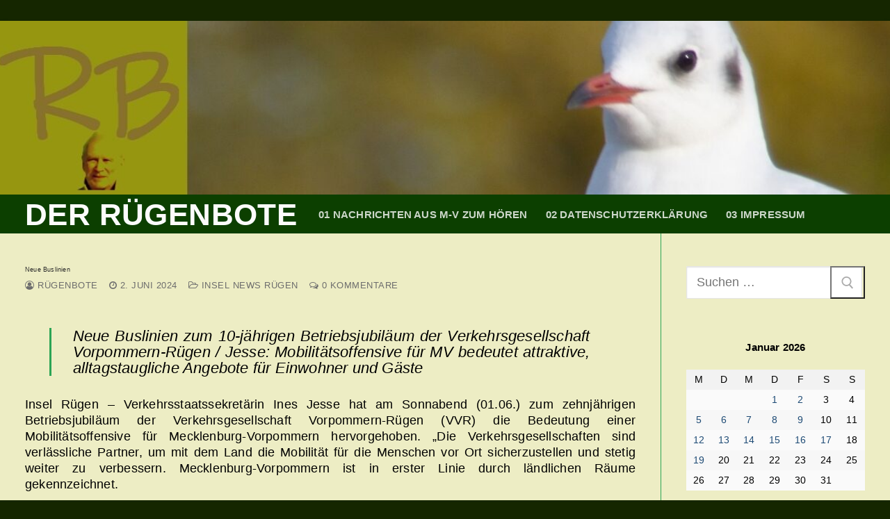

--- FILE ---
content_type: text/html; charset=UTF-8
request_url: https://www.ruegen-und-mee-h-r.com/neue-buslinien/
body_size: 16816
content:
<!doctype html>
<html lang="de">
<head>
	<meta charset="UTF-8">
	<meta name="viewport" content="width=device-width, initial-scale=1, maximum-scale=10.0, user-scalable=yes">
	<link rel="profile" href="http://gmpg.org/xfn/11">
	<title>Neue Buslinien &#8211; DER   RÜGENBOTE</title>
<meta name='robots' content='max-image-preview:large' />
<link rel="alternate" type="application/rss+xml" title="DER   RÜGENBOTE &raquo; Feed" href="https://www.ruegen-und-mee-h-r.com/feed/" />
<link rel="alternate" type="application/rss+xml" title="DER   RÜGENBOTE &raquo; Kommentar-Feed" href="https://www.ruegen-und-mee-h-r.com/comments/feed/" />
<link rel="alternate" type="application/rss+xml" title="DER   RÜGENBOTE &raquo; Neue Buslinien-Kommentar-Feed" href="https://www.ruegen-und-mee-h-r.com/neue-buslinien/feed/" />
<link rel="alternate" title="oEmbed (JSON)" type="application/json+oembed" href="https://www.ruegen-und-mee-h-r.com/wp-json/oembed/1.0/embed?url=https%3A%2F%2Fwww.ruegen-und-mee-h-r.com%2Fneue-buslinien%2F" />
<link rel="alternate" title="oEmbed (XML)" type="text/xml+oembed" href="https://www.ruegen-und-mee-h-r.com/wp-json/oembed/1.0/embed?url=https%3A%2F%2Fwww.ruegen-und-mee-h-r.com%2Fneue-buslinien%2F&#038;format=xml" />
<style id='wp-img-auto-sizes-contain-inline-css' type='text/css'>
img:is([sizes=auto i],[sizes^="auto," i]){contain-intrinsic-size:3000px 1500px}
/*# sourceURL=wp-img-auto-sizes-contain-inline-css */
</style>
<style id='wp-emoji-styles-inline-css' type='text/css'>

	img.wp-smiley, img.emoji {
		display: inline !important;
		border: none !important;
		box-shadow: none !important;
		height: 1em !important;
		width: 1em !important;
		margin: 0 0.07em !important;
		vertical-align: -0.1em !important;
		background: none !important;
		padding: 0 !important;
	}
/*# sourceURL=wp-emoji-styles-inline-css */
</style>
<style id='wp-block-library-inline-css' type='text/css'>
:root{--wp-block-synced-color:#7a00df;--wp-block-synced-color--rgb:122,0,223;--wp-bound-block-color:var(--wp-block-synced-color);--wp-editor-canvas-background:#ddd;--wp-admin-theme-color:#007cba;--wp-admin-theme-color--rgb:0,124,186;--wp-admin-theme-color-darker-10:#006ba1;--wp-admin-theme-color-darker-10--rgb:0,107,160.5;--wp-admin-theme-color-darker-20:#005a87;--wp-admin-theme-color-darker-20--rgb:0,90,135;--wp-admin-border-width-focus:2px}@media (min-resolution:192dpi){:root{--wp-admin-border-width-focus:1.5px}}.wp-element-button{cursor:pointer}:root .has-very-light-gray-background-color{background-color:#eee}:root .has-very-dark-gray-background-color{background-color:#313131}:root .has-very-light-gray-color{color:#eee}:root .has-very-dark-gray-color{color:#313131}:root .has-vivid-green-cyan-to-vivid-cyan-blue-gradient-background{background:linear-gradient(135deg,#00d084,#0693e3)}:root .has-purple-crush-gradient-background{background:linear-gradient(135deg,#34e2e4,#4721fb 50%,#ab1dfe)}:root .has-hazy-dawn-gradient-background{background:linear-gradient(135deg,#faaca8,#dad0ec)}:root .has-subdued-olive-gradient-background{background:linear-gradient(135deg,#fafae1,#67a671)}:root .has-atomic-cream-gradient-background{background:linear-gradient(135deg,#fdd79a,#004a59)}:root .has-nightshade-gradient-background{background:linear-gradient(135deg,#330968,#31cdcf)}:root .has-midnight-gradient-background{background:linear-gradient(135deg,#020381,#2874fc)}:root{--wp--preset--font-size--normal:16px;--wp--preset--font-size--huge:42px}.has-regular-font-size{font-size:1em}.has-larger-font-size{font-size:2.625em}.has-normal-font-size{font-size:var(--wp--preset--font-size--normal)}.has-huge-font-size{font-size:var(--wp--preset--font-size--huge)}.has-text-align-center{text-align:center}.has-text-align-left{text-align:left}.has-text-align-right{text-align:right}.has-fit-text{white-space:nowrap!important}#end-resizable-editor-section{display:none}.aligncenter{clear:both}.items-justified-left{justify-content:flex-start}.items-justified-center{justify-content:center}.items-justified-right{justify-content:flex-end}.items-justified-space-between{justify-content:space-between}.screen-reader-text{border:0;clip-path:inset(50%);height:1px;margin:-1px;overflow:hidden;padding:0;position:absolute;width:1px;word-wrap:normal!important}.screen-reader-text:focus{background-color:#ddd;clip-path:none;color:#444;display:block;font-size:1em;height:auto;left:5px;line-height:normal;padding:15px 23px 14px;text-decoration:none;top:5px;width:auto;z-index:100000}html :where(.has-border-color){border-style:solid}html :where([style*=border-top-color]){border-top-style:solid}html :where([style*=border-right-color]){border-right-style:solid}html :where([style*=border-bottom-color]){border-bottom-style:solid}html :where([style*=border-left-color]){border-left-style:solid}html :where([style*=border-width]){border-style:solid}html :where([style*=border-top-width]){border-top-style:solid}html :where([style*=border-right-width]){border-right-style:solid}html :where([style*=border-bottom-width]){border-bottom-style:solid}html :where([style*=border-left-width]){border-left-style:solid}html :where(img[class*=wp-image-]){height:auto;max-width:100%}:where(figure){margin:0 0 1em}html :where(.is-position-sticky){--wp-admin--admin-bar--position-offset:var(--wp-admin--admin-bar--height,0px)}@media screen and (max-width:600px){html :where(.is-position-sticky){--wp-admin--admin-bar--position-offset:0px}}

/*# sourceURL=wp-block-library-inline-css */
</style><style id='global-styles-inline-css' type='text/css'>
:root{--wp--preset--aspect-ratio--square: 1;--wp--preset--aspect-ratio--4-3: 4/3;--wp--preset--aspect-ratio--3-4: 3/4;--wp--preset--aspect-ratio--3-2: 3/2;--wp--preset--aspect-ratio--2-3: 2/3;--wp--preset--aspect-ratio--16-9: 16/9;--wp--preset--aspect-ratio--9-16: 9/16;--wp--preset--color--black: #000000;--wp--preset--color--cyan-bluish-gray: #abb8c3;--wp--preset--color--white: #ffffff;--wp--preset--color--pale-pink: #f78da7;--wp--preset--color--vivid-red: #cf2e2e;--wp--preset--color--luminous-vivid-orange: #ff6900;--wp--preset--color--luminous-vivid-amber: #fcb900;--wp--preset--color--light-green-cyan: #7bdcb5;--wp--preset--color--vivid-green-cyan: #00d084;--wp--preset--color--pale-cyan-blue: #8ed1fc;--wp--preset--color--vivid-cyan-blue: #0693e3;--wp--preset--color--vivid-purple: #9b51e0;--wp--preset--gradient--vivid-cyan-blue-to-vivid-purple: linear-gradient(135deg,rgb(6,147,227) 0%,rgb(155,81,224) 100%);--wp--preset--gradient--light-green-cyan-to-vivid-green-cyan: linear-gradient(135deg,rgb(122,220,180) 0%,rgb(0,208,130) 100%);--wp--preset--gradient--luminous-vivid-amber-to-luminous-vivid-orange: linear-gradient(135deg,rgb(252,185,0) 0%,rgb(255,105,0) 100%);--wp--preset--gradient--luminous-vivid-orange-to-vivid-red: linear-gradient(135deg,rgb(255,105,0) 0%,rgb(207,46,46) 100%);--wp--preset--gradient--very-light-gray-to-cyan-bluish-gray: linear-gradient(135deg,rgb(238,238,238) 0%,rgb(169,184,195) 100%);--wp--preset--gradient--cool-to-warm-spectrum: linear-gradient(135deg,rgb(74,234,220) 0%,rgb(151,120,209) 20%,rgb(207,42,186) 40%,rgb(238,44,130) 60%,rgb(251,105,98) 80%,rgb(254,248,76) 100%);--wp--preset--gradient--blush-light-purple: linear-gradient(135deg,rgb(255,206,236) 0%,rgb(152,150,240) 100%);--wp--preset--gradient--blush-bordeaux: linear-gradient(135deg,rgb(254,205,165) 0%,rgb(254,45,45) 50%,rgb(107,0,62) 100%);--wp--preset--gradient--luminous-dusk: linear-gradient(135deg,rgb(255,203,112) 0%,rgb(199,81,192) 50%,rgb(65,88,208) 100%);--wp--preset--gradient--pale-ocean: linear-gradient(135deg,rgb(255,245,203) 0%,rgb(182,227,212) 50%,rgb(51,167,181) 100%);--wp--preset--gradient--electric-grass: linear-gradient(135deg,rgb(202,248,128) 0%,rgb(113,206,126) 100%);--wp--preset--gradient--midnight: linear-gradient(135deg,rgb(2,3,129) 0%,rgb(40,116,252) 100%);--wp--preset--font-size--small: 13px;--wp--preset--font-size--medium: 20px;--wp--preset--font-size--large: 36px;--wp--preset--font-size--x-large: 42px;--wp--preset--spacing--20: 0.44rem;--wp--preset--spacing--30: 0.67rem;--wp--preset--spacing--40: 1rem;--wp--preset--spacing--50: 1.5rem;--wp--preset--spacing--60: 2.25rem;--wp--preset--spacing--70: 3.38rem;--wp--preset--spacing--80: 5.06rem;--wp--preset--shadow--natural: 6px 6px 9px rgba(0, 0, 0, 0.2);--wp--preset--shadow--deep: 12px 12px 50px rgba(0, 0, 0, 0.4);--wp--preset--shadow--sharp: 6px 6px 0px rgba(0, 0, 0, 0.2);--wp--preset--shadow--outlined: 6px 6px 0px -3px rgb(255, 255, 255), 6px 6px rgb(0, 0, 0);--wp--preset--shadow--crisp: 6px 6px 0px rgb(0, 0, 0);}:where(.is-layout-flex){gap: 0.5em;}:where(.is-layout-grid){gap: 0.5em;}body .is-layout-flex{display: flex;}.is-layout-flex{flex-wrap: wrap;align-items: center;}.is-layout-flex > :is(*, div){margin: 0;}body .is-layout-grid{display: grid;}.is-layout-grid > :is(*, div){margin: 0;}:where(.wp-block-columns.is-layout-flex){gap: 2em;}:where(.wp-block-columns.is-layout-grid){gap: 2em;}:where(.wp-block-post-template.is-layout-flex){gap: 1.25em;}:where(.wp-block-post-template.is-layout-grid){gap: 1.25em;}.has-black-color{color: var(--wp--preset--color--black) !important;}.has-cyan-bluish-gray-color{color: var(--wp--preset--color--cyan-bluish-gray) !important;}.has-white-color{color: var(--wp--preset--color--white) !important;}.has-pale-pink-color{color: var(--wp--preset--color--pale-pink) !important;}.has-vivid-red-color{color: var(--wp--preset--color--vivid-red) !important;}.has-luminous-vivid-orange-color{color: var(--wp--preset--color--luminous-vivid-orange) !important;}.has-luminous-vivid-amber-color{color: var(--wp--preset--color--luminous-vivid-amber) !important;}.has-light-green-cyan-color{color: var(--wp--preset--color--light-green-cyan) !important;}.has-vivid-green-cyan-color{color: var(--wp--preset--color--vivid-green-cyan) !important;}.has-pale-cyan-blue-color{color: var(--wp--preset--color--pale-cyan-blue) !important;}.has-vivid-cyan-blue-color{color: var(--wp--preset--color--vivid-cyan-blue) !important;}.has-vivid-purple-color{color: var(--wp--preset--color--vivid-purple) !important;}.has-black-background-color{background-color: var(--wp--preset--color--black) !important;}.has-cyan-bluish-gray-background-color{background-color: var(--wp--preset--color--cyan-bluish-gray) !important;}.has-white-background-color{background-color: var(--wp--preset--color--white) !important;}.has-pale-pink-background-color{background-color: var(--wp--preset--color--pale-pink) !important;}.has-vivid-red-background-color{background-color: var(--wp--preset--color--vivid-red) !important;}.has-luminous-vivid-orange-background-color{background-color: var(--wp--preset--color--luminous-vivid-orange) !important;}.has-luminous-vivid-amber-background-color{background-color: var(--wp--preset--color--luminous-vivid-amber) !important;}.has-light-green-cyan-background-color{background-color: var(--wp--preset--color--light-green-cyan) !important;}.has-vivid-green-cyan-background-color{background-color: var(--wp--preset--color--vivid-green-cyan) !important;}.has-pale-cyan-blue-background-color{background-color: var(--wp--preset--color--pale-cyan-blue) !important;}.has-vivid-cyan-blue-background-color{background-color: var(--wp--preset--color--vivid-cyan-blue) !important;}.has-vivid-purple-background-color{background-color: var(--wp--preset--color--vivid-purple) !important;}.has-black-border-color{border-color: var(--wp--preset--color--black) !important;}.has-cyan-bluish-gray-border-color{border-color: var(--wp--preset--color--cyan-bluish-gray) !important;}.has-white-border-color{border-color: var(--wp--preset--color--white) !important;}.has-pale-pink-border-color{border-color: var(--wp--preset--color--pale-pink) !important;}.has-vivid-red-border-color{border-color: var(--wp--preset--color--vivid-red) !important;}.has-luminous-vivid-orange-border-color{border-color: var(--wp--preset--color--luminous-vivid-orange) !important;}.has-luminous-vivid-amber-border-color{border-color: var(--wp--preset--color--luminous-vivid-amber) !important;}.has-light-green-cyan-border-color{border-color: var(--wp--preset--color--light-green-cyan) !important;}.has-vivid-green-cyan-border-color{border-color: var(--wp--preset--color--vivid-green-cyan) !important;}.has-pale-cyan-blue-border-color{border-color: var(--wp--preset--color--pale-cyan-blue) !important;}.has-vivid-cyan-blue-border-color{border-color: var(--wp--preset--color--vivid-cyan-blue) !important;}.has-vivid-purple-border-color{border-color: var(--wp--preset--color--vivid-purple) !important;}.has-vivid-cyan-blue-to-vivid-purple-gradient-background{background: var(--wp--preset--gradient--vivid-cyan-blue-to-vivid-purple) !important;}.has-light-green-cyan-to-vivid-green-cyan-gradient-background{background: var(--wp--preset--gradient--light-green-cyan-to-vivid-green-cyan) !important;}.has-luminous-vivid-amber-to-luminous-vivid-orange-gradient-background{background: var(--wp--preset--gradient--luminous-vivid-amber-to-luminous-vivid-orange) !important;}.has-luminous-vivid-orange-to-vivid-red-gradient-background{background: var(--wp--preset--gradient--luminous-vivid-orange-to-vivid-red) !important;}.has-very-light-gray-to-cyan-bluish-gray-gradient-background{background: var(--wp--preset--gradient--very-light-gray-to-cyan-bluish-gray) !important;}.has-cool-to-warm-spectrum-gradient-background{background: var(--wp--preset--gradient--cool-to-warm-spectrum) !important;}.has-blush-light-purple-gradient-background{background: var(--wp--preset--gradient--blush-light-purple) !important;}.has-blush-bordeaux-gradient-background{background: var(--wp--preset--gradient--blush-bordeaux) !important;}.has-luminous-dusk-gradient-background{background: var(--wp--preset--gradient--luminous-dusk) !important;}.has-pale-ocean-gradient-background{background: var(--wp--preset--gradient--pale-ocean) !important;}.has-electric-grass-gradient-background{background: var(--wp--preset--gradient--electric-grass) !important;}.has-midnight-gradient-background{background: var(--wp--preset--gradient--midnight) !important;}.has-small-font-size{font-size: var(--wp--preset--font-size--small) !important;}.has-medium-font-size{font-size: var(--wp--preset--font-size--medium) !important;}.has-large-font-size{font-size: var(--wp--preset--font-size--large) !important;}.has-x-large-font-size{font-size: var(--wp--preset--font-size--x-large) !important;}
/*# sourceURL=global-styles-inline-css */
</style>

<style id='classic-theme-styles-inline-css' type='text/css'>
/*! This file is auto-generated */
.wp-block-button__link{color:#fff;background-color:#32373c;border-radius:9999px;box-shadow:none;text-decoration:none;padding:calc(.667em + 2px) calc(1.333em + 2px);font-size:1.125em}.wp-block-file__button{background:#32373c;color:#fff;text-decoration:none}
/*# sourceURL=/wp-includes/css/classic-themes.min.css */
</style>
<link rel='stylesheet' id='font-awesome-css' href='https://www.ruegen-und-mee-h-r.com/wp-content/themes/customify/assets/fonts/font-awesome/css/font-awesome.min.css?ver=5.0.0' type='text/css' media='all' />
<link rel='stylesheet' id='customify-style-css' href='https://www.ruegen-und-mee-h-r.com/wp-content/themes/customify/style.min.css?ver=0.4.13' type='text/css' media='all' />
<style id='customify-style-inline-css' type='text/css'>
.customify-container, .layout-contained, .site-framed .site, .site-boxed .site { max-width: 1370px; } .main-layout-content .entry-content > .alignwide { width: calc( 1370px - 4em ); max-width: 100vw;  }.header-top .header--row-inner,body:not(.fl-builder-edit) .button,body:not(.fl-builder-edit) button:not(.menu-mobile-toggle, .components-button, .customize-partial-edit-shortcut-button),body:not(.fl-builder-edit) input[type="button"]:not(.ed_button),button.button,input[type="button"]:not(.ed_button, .components-button, .customize-partial-edit-shortcut-button),input[type="reset"]:not(.components-button, .customize-partial-edit-shortcut-button),input[type="submit"]:not(.components-button, .customize-partial-edit-shortcut-button),.pagination .nav-links > *:hover,.pagination .nav-links span,.nav-menu-desktop.style-full-height .primary-menu-ul > li.current-menu-item > a,.nav-menu-desktop.style-full-height .primary-menu-ul > li.current-menu-ancestor > a,.nav-menu-desktop.style-full-height .primary-menu-ul > li > a:hover,.posts-layout .readmore-button:hover{    background-color: #235787;}.posts-layout .readmore-button {color: #235787;}.pagination .nav-links > *:hover,.pagination .nav-links span,.entry-single .tags-links a:hover,.entry-single .cat-links a:hover,.posts-layout .readmore-button,.posts-layout .readmore-button:hover{    border-color: #235787;}.customify-builder-btn{    background-color: #c3512f;}body{    color: #000000;}abbr, acronym {    border-bottom-color: #000000;}a                {                    color: #1e4b75;}a:hover,a:focus,.link-meta:hover, .link-meta a:hover{    color: #111111;}h2 + h3,.comments-area h2 + .comments-title,.h2 + h3,.comments-area .h2 + .comments-title,.page-breadcrumb {    border-top-color: #2ca555;}blockquote,.site-content .widget-area .menu li.current-menu-item > a:before{    border-left-color: #2ca555;}@media screen and (min-width: 64em) {    .comment-list .children li.comment {        border-left-color: #2ca555;    }    .comment-list .children li.comment:after {        background-color: #2ca555;    }}.page-titlebar, .page-breadcrumb,.posts-layout .entry-inner {    border-bottom-color: #2ca555;}.header-search-form .search-field,.entry-content .page-links a,.header-search-modal,.pagination .nav-links > *,.entry-footer .tags-links a, .entry-footer .cat-links a,.search .content-area article,.site-content .widget-area .menu li.current-menu-item > a,.posts-layout .entry-inner,.post-navigation .nav-links,article.comment .comment-meta,.widget-area .widget_pages li a, .widget-area .widget_categories li a, .widget-area .widget_archive li a, .widget-area .widget_meta li a, .widget-area .widget_nav_menu li a, .widget-area .widget_product_categories li a, .widget-area .widget_recent_entries li a, .widget-area .widget_rss li a,.widget-area .widget_recent_comments li{    border-color: #2ca555;}.header-search-modal::before {    border-top-color: #2ca555;    border-left-color: #2ca555;}@media screen and (min-width: 48em) {    .content-sidebar.sidebar_vertical_border .content-area {        border-right-color: #2ca555;    }    .sidebar-content.sidebar_vertical_border .content-area {        border-left-color: #2ca555;    }    .sidebar-sidebar-content.sidebar_vertical_border .sidebar-primary {        border-right-color: #2ca555;    }    .sidebar-sidebar-content.sidebar_vertical_border .sidebar-secondary {        border-right-color: #2ca555;    }    .content-sidebar-sidebar.sidebar_vertical_border .sidebar-primary {        border-left-color: #2ca555;    }    .content-sidebar-sidebar.sidebar_vertical_border .sidebar-secondary {        border-left-color: #2ca555;    }    .sidebar-content-sidebar.sidebar_vertical_border .content-area {        border-left-color: #2ca555;        border-right-color: #2ca555;    }    .sidebar-content-sidebar.sidebar_vertical_border .content-area {        border-left-color: #2ca555;        border-right-color: #2ca555;    }}article.comment .comment-post-author {background: #6d6d6d;}.pagination .nav-links > *,.link-meta,.link-meta a,.color-meta,.entry-single .tags-links:before,.entry-single .cats-links:before{    color: #6d6d6d;}h1, h2, h3, h4, h5, h6 { color: #2b2b2b;}.site-content .widget-title { color: #444444;}body {font-family: "Arial";font-style: normal;font-size: 18px;line-height: 23px;letter-spacing: 0.2px;}.site-branding .site-title, .site-branding .site-title a {font-family: "Arial";font-weight: 700;font-size: 44px;}.entry-content h1, .wp-block h1, .entry-single .entry-title {font-size: 9px;}#page-cover {background-image: url("https://www.ruegen-und-mee-h-r.com/wp-content/themes/customify/assets/images/default-cover.jpg");}.header--row:not(.header--transparent).header-top .header--row-inner  {background-color: #ffffff;background-image: url("https://www.ruegen-und-mee-h-r.com/wp-content/uploads/2025/06/header_01-e1749627473236.jpg");-webkit-background-size: cover; -moz-background-size: cover; -o-background-size: cover; background-size: cover;background-position: top center;background-repeat: repeat;} .header--row:not(.header--transparent).header-main .header--row-inner  {background-color: #0c3f00;} .sub-menu .li-duplicator {display:none !important;}.header-search_icon-item .header-search-modal  {border-style: solid;} .header-search_icon-item .search-field  {border-style: solid;} .dark-mode .header-search_box-item .search-form-fields, .header-search_box-item .search-form-fields  {border-style: solid;} #cb-row--footer-main .footer--row-inner {background-color: #ffffff}body  {background-color: #152600;} .site-content .content-area  {background-color: rgba(89,214,0,0);} .site-content  {background-color: #ededc4;} /* CSS for desktop */#page-cover .page-cover-inner {min-height: 300px;}.header--row.header-top .customify-grid, .header--row.header-top .style-full-height .primary-menu-ul > li > a {min-height: 250px;}.header--row.header-main .customify-grid, .header--row.header-main .style-full-height .primary-menu-ul > li > a {min-height: 56px;}.header--row.header-bottom .customify-grid, .header--row.header-bottom .style-full-height .primary-menu-ul > li > a {min-height: 55px;}.header--row .builder-first--logo {text-align: center;}.header--row .builder-first--nav-icon {text-align: right;}.header-search_icon-item .search-submit {margin-left: -40px;}.header-search_box-item .search-submit{margin-left: -40px;} .header-search_box-item .woo_bootster_search .search-submit{margin-left: -40px;} .header-search_box-item .header-search-form button.search-submit{margin-left:-40px;}.header--row .builder-first--primary-menu {text-align: right;}/* CSS for tablet */@media screen and (max-width: 1024px) { #page-cover .page-cover-inner {min-height: 250px;}.header--row .builder-first--nav-icon {text-align: right;}.header-search_icon-item .search-submit {margin-left: -40px;}.header-search_box-item .search-submit{margin-left: -40px;} .header-search_box-item .woo_bootster_search .search-submit{margin-left: -40px;} .header-search_box-item .header-search-form button.search-submit{margin-left:-40px;} }/* CSS for mobile */@media screen and (max-width: 568px) { #page-cover .page-cover-inner {min-height: 200px;}.header--row.header-top .customify-grid, .header--row.header-top .style-full-height .primary-menu-ul > li > a {min-height: 33px;}.header--row .builder-first--nav-icon {text-align: right;}.header-search_icon-item .search-submit {margin-left: -40px;}.header-search_box-item .search-submit{margin-left: -40px;} .header-search_box-item .woo_bootster_search .search-submit{margin-left: -40px;} .header-search_box-item .header-search-form button.search-submit{margin-left:-40px;} }
/*# sourceURL=customify-style-inline-css */
</style>
<link rel="https://api.w.org/" href="https://www.ruegen-und-mee-h-r.com/wp-json/" /><link rel="alternate" title="JSON" type="application/json" href="https://www.ruegen-und-mee-h-r.com/wp-json/wp/v2/posts/66848" /><link rel="EditURI" type="application/rsd+xml" title="RSD" href="https://www.ruegen-und-mee-h-r.com/xmlrpc.php?rsd" />
<meta name="generator" content="WordPress 6.9" />
<link rel="canonical" href="https://www.ruegen-und-mee-h-r.com/neue-buslinien/" />
<link rel='shortlink' href='https://www.ruegen-und-mee-h-r.com/?p=66848' />
<link rel="pingback" href="https://www.ruegen-und-mee-h-r.com/xmlrpc.php"><style type="text/css">.recentcomments a{display:inline !important;padding:0 !important;margin:0 !important;}</style></head>

<body class="wp-singular post-template-default single single-post postid-66848 single-format-standard wp-theme-customify content-sidebar main-layout-content-sidebar sidebar_vertical_border site-framed menu_sidebar_slide_left">
<div id="page" class="site box-shadow">
	<a class="skip-link screen-reader-text" href="#site-content">Zum Inhalt springen</a>
	<a class="close is-size-medium  close-panel close-sidebar-panel" href="#">
        <span class="hamburger hamburger--squeeze is-active">
            <span class="hamburger-box">
              <span class="hamburger-inner"><span class="screen-reader-text">Menü</span></span>
            </span>
        </span>
        <span class="screen-reader-text">Schließen</span>
        </a><header id="masthead" class="site-header header-v2"><div id="masthead-inner" class="site-header-inner">							<div  class="header-top header--row layout-fullwidth"  id="cb-row--header-top"  data-row-id="top"  data-show-on="desktop">
								<div class="header--row-inner header-top-inner dark-mode">
									<div class="customify-container">
										<div class="customify-grid  cb-row--desktop hide-on-mobile hide-on-tablet customify-grid-middle"><div class="row-v2 row-v2-top no-center no-right"><div class="col-v2 col-v2-left"><div class="item--inner builder-item--html" data-section="header_html" data-item-id="html" ><div class="builder-header-html-item item--html"></div></div></div></div></div>									</div>
								</div>
							</div>
														<div  class="header-main header--row layout-full-contained"  id="cb-row--header-main"  data-row-id="main"  data-show-on="desktop mobile">
								<div class="header--row-inner header-main-inner dark-mode">
									<div class="customify-container">
										<div class="customify-grid  cb-row--desktop hide-on-mobile hide-on-tablet customify-grid-middle"><div class="row-v2 row-v2-main no-center no-right"><div class="col-v2 col-v2-left"><div class="item--inner builder-item--logo" data-section="title_tagline" data-item-id="logo" >		<div class="site-branding logo-top">
			<div class="site-name-desc">						<p class="site-title">
							<a href="https://www.ruegen-und-mee-h-r.com/" rel="home">DER   RÜGENBOTE</a>
						</p>
						</div>		</div><!-- .site-branding -->
		</div><div class="item--inner builder-item--primary-menu has_menu" data-section="header_menu_primary" data-item-id="primary-menu" ><nav  id="site-navigation-main-desktop" class="site-navigation primary-menu primary-menu-main nav-menu-desktop primary-menu-desktop style-plain"><ul id="menu-hauptmenue" class="primary-menu-ul menu nav-menu"><li id="menu-item--main-desktop-70173" class="menu-item menu-item-type-post_type menu-item-object-page menu-item-70173"><a href="https://www.ruegen-und-mee-h-r.com/aktuelle-nachrichten-aus-m-v-zum-hoeren/"><span class="link-before">01 Nachrichten aus M-V zum HÖREN</span></a></li>
<li id="menu-item--main-desktop-70174" class="menu-item menu-item-type-post_type menu-item-object-page menu-item-70174"><a href="https://www.ruegen-und-mee-h-r.com/datenschutzerklaerung/"><span class="link-before">02 Datenschutzerklärung</span></a></li>
<li id="menu-item--main-desktop-70175" class="menu-item menu-item-type-post_type menu-item-object-page menu-item-70175"><a href="https://www.ruegen-und-mee-h-r.com/impressum/"><span class="link-before">03 Impressum</span></a></li>
</ul></nav></div></div></div></div><div class="cb-row--mobile hide-on-desktop customify-grid customify-grid-middle"><div class="row-v2 row-v2-main no-center"><div class="col-v2 col-v2-left"><div class="item--inner builder-item--logo" data-section="title_tagline" data-item-id="logo" >		<div class="site-branding logo-top">
			<div class="site-name-desc">						<p class="site-title">
							<a href="https://www.ruegen-und-mee-h-r.com/" rel="home">DER   RÜGENBOTE</a>
						</p>
						</div>		</div><!-- .site-branding -->
		</div></div><div class="col-v2 col-v2-right"><div class="item--inner builder-item--search_icon" data-section="search_icon" data-item-id="search_icon" ><div class="header-search_icon-item item--search_icon">		<a class="search-icon" href="#" aria-label="open search tool">
			<span class="ic-search">
				<svg aria-hidden="true" focusable="false" role="presentation" xmlns="http://www.w3.org/2000/svg" width="20" height="21" viewBox="0 0 20 21">
					<path fill="currentColor" fill-rule="evenodd" d="M12.514 14.906a8.264 8.264 0 0 1-4.322 1.21C3.668 16.116 0 12.513 0 8.07 0 3.626 3.668.023 8.192.023c4.525 0 8.193 3.603 8.193 8.047 0 2.033-.769 3.89-2.035 5.307l4.999 5.552-1.775 1.597-5.06-5.62zm-4.322-.843c3.37 0 6.102-2.684 6.102-5.993 0-3.31-2.732-5.994-6.102-5.994S2.09 4.76 2.09 8.07c0 3.31 2.732 5.993 6.102 5.993z"></path>
				</svg>
			</span>
			<span class="ic-close">
				<svg version="1.1" id="Capa_1" xmlns="http://www.w3.org/2000/svg" xmlns:xlink="http://www.w3.org/1999/xlink" x="0px" y="0px" width="612px" height="612px" viewBox="0 0 612 612" fill="currentColor" style="enable-background:new 0 0 612 612;" xml:space="preserve"><g><g id="cross"><g><polygon points="612,36.004 576.521,0.603 306,270.608 35.478,0.603 0,36.004 270.522,306.011 0,575.997 35.478,611.397 306,341.411 576.521,611.397 612,575.997 341.459,306.011 " /></g></g></g><g></g><g></g><g></g><g></g><g></g><g></g><g></g><g></g><g></g><g></g><g></g><g></g><g></g><g></g><g></g></svg>
			</span>
			<span class="arrow-down"></span>
		</a>
		<div class="header-search-modal-wrapper">
			<form role="search" class="header-search-modal header-search-form" action="https://www.ruegen-und-mee-h-r.com/">
				<label>
					<span class="screen-reader-text">Suchen nach:</span>
					<input type="search" class="search-field" placeholder="Suchen …" value="" name="s" title="Suchen nach:" />
				</label>
				<button type="submit" class="search-submit" aria-label="submit search">
					<svg aria-hidden="true" focusable="false" role="presentation" xmlns="http://www.w3.org/2000/svg" width="20" height="21" viewBox="0 0 20 21">
						<path fill="currentColor" fill-rule="evenodd" d="M12.514 14.906a8.264 8.264 0 0 1-4.322 1.21C3.668 16.116 0 12.513 0 8.07 0 3.626 3.668.023 8.192.023c4.525 0 8.193 3.603 8.193 8.047 0 2.033-.769 3.89-2.035 5.307l4.999 5.552-1.775 1.597-5.06-5.62zm-4.322-.843c3.37 0 6.102-2.684 6.102-5.993 0-3.31-2.732-5.994-6.102-5.994S2.09 4.76 2.09 8.07c0 3.31 2.732 5.993 6.102 5.993z"></path>
					</svg>
				</button>
			</form>
		</div>
		</div></div><div class="item--inner builder-item--nav-icon" data-section="header_menu_icon" data-item-id="nav-icon" >		<button type="button" class="menu-mobile-toggle item-button is-size-desktop-medium is-size-tablet-medium is-size-mobile-medium"  aria-label="nav icon">
			<span class="hamburger hamburger--squeeze">
				<span class="hamburger-box">
					<span class="hamburger-inner"></span>
				</span>
			</span>
			<span class="nav-icon--label hide-on-tablet hide-on-mobile">Menü</span></button>
		</div></div></div></div>									</div>
								</div>
							</div>
							<div id="header-menu-sidebar" class="header-menu-sidebar menu-sidebar-panel dark-mode"><div id="header-menu-sidebar-bg" class="header-menu-sidebar-bg"><div id="header-menu-sidebar-inner" class="header-menu-sidebar-inner"><div class="builder-item-sidebar mobile-item--html"><div class="item--inner" data-item-id="html" data-section="header_html"><div class="builder-header-html-item item--html"></div></div></div><div class="builder-item-sidebar mobile-item--search_box"><div class="item--inner" data-item-id="search_box" data-section="search_box"><div class="header-search_box-item item--search_box">		<form role="search" class="header-search-form " action="https://www.ruegen-und-mee-h-r.com/">
			<div class="search-form-fields">
				<span class="screen-reader-text">Suchen nach:</span>
				
				<input type="search" class="search-field" placeholder="Suchen …" value="" name="s" title="Suchen nach:" />

							</div>
			<button type="submit" class="search-submit" aria-label="Submit Search">
				<svg aria-hidden="true" focusable="false" role="presentation" xmlns="http://www.w3.org/2000/svg" width="20" height="21" viewBox="0 0 20 21">
					<path fill="currentColor" fill-rule="evenodd" d="M12.514 14.906a8.264 8.264 0 0 1-4.322 1.21C3.668 16.116 0 12.513 0 8.07 0 3.626 3.668.023 8.192.023c4.525 0 8.193 3.603 8.193 8.047 0 2.033-.769 3.89-2.035 5.307l4.999 5.552-1.775 1.597-5.06-5.62zm-4.322-.843c3.37 0 6.102-2.684 6.102-5.993 0-3.31-2.732-5.994-6.102-5.994S2.09 4.76 2.09 8.07c0 3.31 2.732 5.993 6.102 5.993z"></path>
				</svg>
			</button>
		</form>
		</div></div></div><div class="builder-item-sidebar mobile-item--primary-menu mobile-item--menu "><div class="item--inner" data-item-id="primary-menu" data-section="header_menu_primary"><nav  id="site-navigation-sidebar-mobile" class="site-navigation primary-menu primary-menu-sidebar nav-menu-mobile primary-menu-mobile style-plain"><ul id="menu-hauptmenue" class="primary-menu-ul menu nav-menu"><li id="menu-item--sidebar-mobile-70173" class="menu-item menu-item-type-post_type menu-item-object-page menu-item-70173"><a href="https://www.ruegen-und-mee-h-r.com/aktuelle-nachrichten-aus-m-v-zum-hoeren/"><span class="link-before">01 Nachrichten aus M-V zum HÖREN</span></a></li>
<li id="menu-item--sidebar-mobile-70174" class="menu-item menu-item-type-post_type menu-item-object-page menu-item-70174"><a href="https://www.ruegen-und-mee-h-r.com/datenschutzerklaerung/"><span class="link-before">02 Datenschutzerklärung</span></a></li>
<li id="menu-item--sidebar-mobile-70175" class="menu-item menu-item-type-post_type menu-item-object-page menu-item-70175"><a href="https://www.ruegen-und-mee-h-r.com/impressum/"><span class="link-before">03 Impressum</span></a></li>
</ul></nav></div></div><div class="builder-item-sidebar mobile-item--social-icons"><div class="item--inner" data-item-id="social-icons" data-section="header_social_icons"><ul class="header-social-icons customify-builder-social-icons color-default"><li><a class="social-icon-facebook shape-circle" rel="nofollow noopener" target="_blank" href="#" aria-label="Facebook"><i class="social-icon fa fa-facebook" title="Facebook"></i></a></li><li><a class="social-icon-twitter shape-circle" rel="nofollow noopener" target="_blank" href="#" aria-label="Twitter"><i class="social-icon fa fa-twitter" title="Twitter"></i></a></li><li><a class="social-icon-youtube-play shape-circle" rel="nofollow noopener" target="_blank" href="#" aria-label="Youtube"><i class="social-icon fa fa-youtube-play" title="Youtube"></i></a></li><li><a class="social-icon-instagram shape-circle" rel="nofollow noopener" target="_blank" href="#" aria-label="Instagram"><i class="social-icon fa fa-instagram" title="Instagram"></i></a></li><li><a class="social-icon-pinterest shape-circle" rel="nofollow noopener" target="_blank" href="#" aria-label="Pinterest"><i class="social-icon fa fa-pinterest" title="Pinterest"></i></a></li></ul></div></div><div class="builder-item-sidebar mobile-item--button"><div class="item--inner" data-item-id="button" data-section="header_button"><a href="" class="item--button customify-btn customify-builder-btn is-icon-before">Button</a></div></div></div></div></div></div></header>	<div id="site-content" class="site-content">
		<div class="customify-container">
			<div class="customify-grid">
				<main id="main" class="content-area customify-col-9_sm-12">
						<div class="content-inner">
				<article id="post-66848" class="entry entry-single post-66848 post type-post status-publish format-standard hentry category-insel-news-rugen category-landtag-mv category-lk-vorpommern-rugen category-meckpomm category-politik category-stadte-und-gemeinden category-verkehr">
			<h1 class="entry-title entry--item h2">Neue Buslinien</h1>			<div class="entry-meta entry--item text-uppercase text-xsmall link-meta">
				<span class="meta-item byline"> <span class="author vcard"><a class="url fn n" href="https://www.ruegen-und-mee-h-r.com/author/admin/"><i class="fa fa-user-circle-o"></i> Rügenbote</a></span></span><span class="sep"></span><span class="meta-item posted-on"><a href="https://www.ruegen-und-mee-h-r.com/neue-buslinien/" rel="bookmark"><i class="fa fa-clock-o" aria-hidden="true"></i> <time class="entry-date published updated" datetime="2024-06-02T09:04:58+02:00">2. Juni 2024</time></a></span><span class="sep"></span><span class="meta-item meta-cat"><a href="https://www.ruegen-und-mee-h-r.com/category/insel-news-rugen/" rel="tag"><i class="fa fa-folder-open-o" aria-hidden="true"></i> Insel News Rügen</a></span><span class="sep"></span><span class="meta-item comments-link"><a href="https://www.ruegen-und-mee-h-r.com/neue-buslinien/#respond"><i class="fa fa-comments-o"></i> 0 Kommentare</a></span>			</div><!-- .entry-meta -->
					<div class="entry-content entry--item">
			<div class="dvz-contenttype-pagetitle element element_100">
<blockquote>
<p style="text-align: justify;"><em>Neue Buslinien zum 10-jährigen Betriebsjubiläum der Verkehrsgesellschaft Vorpommern-Rügen / </em><em>Jesse: Mobilitätsoffensive für MV bedeutet attraktive, alltagstaugliche Angebote für Einwohner und Gäste</em></p>
</blockquote>
</div>
<div class="element   dvz-contenttype-presseserviceassistent   element_100">
<div class="absatz">
<p style="text-align: justify;">Insel Rügen &#8211; Verkehrsstaatssekretärin Ines Jesse hat am Sonnabend (01.06.) zum zehnjährigen Betriebsjubiläum der Verkehrsgesellschaft Vorpommern-Rügen (VVR) die Bedeutung einer Mobilitätsoffensive für Mecklenburg-Vorpommern hervorgehoben. „Die Verkehrsgesellschaften sind verlässliche Partner, um mit dem Land die Mobilität für die Menschen vor Ort sicherzustellen und stetig weiter zu verbessern. Mecklenburg-Vorpommern ist in erster Linie durch ländlichen Räume gekennzeichnet.</p>
<p style="text-align: justify;">Das trifft auch auf den Landkreis Vorpommern-Rügen zu. Umso wichtiger ist es, einen attraktiven öffentlichen Personennahverkehr beispielsweise mit günstigen Ticketpreisen und einem alltagsgerechten Leistungsangebot von Bus und Bahn zur Verfügung zu stellen. Gemeinsam mit der Verkehrsgesellschaft Vorpommern-Rügen gehen wir wichtige Schritte, um das Angebot stetig auszubauen. So setzen wir weiter die Mobilitätsoffensive Mecklenburg-Vorpommern um“, sagte die Staatssekretärin im Ministerium für Wirtschaft, Infrastruktur, Tourismus und Arbeit Ines Jesse.</p>
<p style="text-align: justify;">Die VVR hat ihren Hauptsitz in Grimmen sowie zusätzliche Betriebshöfe in Bergen auf Rügen, in Stralsund sowie in Ribnitz-Damgarten. Dort sind derzeit 362 Personen beschäftigt, die 71 Linienverbindungen des Busverkehrs betreuen. Die Fahrzeugflotte der VVR besteht aus insgesamt 199 Bussen, die jährlich etwa 11,8 Millionen Fahrgäste befördern. Das Haltestellennetz umfasst 1.234 Haltestellen. „Neben den Bürgerinnen und Bürgern nutzen auch viele Gäste in den Urlaubsregionen Rügens und auf dem Darß Busse und Bahnen, um Mecklenburg-Vorpommern zu erleben. Ab sofort gibt es ein weiteres attraktives Angebot. Die erste Regiobus-Linie der VVR fährt als Linie 29 künftig von Sassnitz nach Klein Zicker auf Rügen“, sagte Jesse.</p>
<p style="text-align: justify;">Zum 01.06.2024 wird ebenfalls das Rufbusangebot der VVR, der sogenannte „VVR-Surfer“, gestartet und die erste Rufbuszone rund um die Stadt Grimmen eingerichtet. Zudem ist geplant, zum 01.09.2024 die Regiobus-Linie Sanitz – Marlow – Tribsees – Grimmen – Greifswald (Linie 320 der VVR) einzuführen.</p>
<p style="text-align: justify;">Ziel der Mobilitätsoffensive des Landes – begleitet von günstigen Ticketpreisen und der Einführung moderner, digitaler Tarif- und Vertriebsstrukturen – ist die Schaffung eines Landesmobilitätsnetzes mit flächendeckenden schnellen vertakteten Bahn- und Busangeboten und Rufbussen.</p>
<p style="text-align: justify;">Dazu hat das Wirtschaftsministerium drei Handlungsfelder definiert: Ausbau- und Leistungsstrategie für den Schienenpersonennahverkehr (SPNV), Einführung eines landesweiten Busnetzes (Regiobus MV) mit regelmäßigen Taktverkehren sowie die Einführung eines landesweit einheitlichen Rufbussystems. Mit dem Start der Mobilitätsoffensive des Landes Mecklenburg-Vorpommern zum Fahrplanwechsel im Dezember 2023 hat das Land 1,2 Millionen Leistungskilometer im SPNV mehr bestellt, dies ist der größte Leistungsaufwuchs seit 1994/1995.</p>
<p style="text-align: justify;">Das Verkehrs- und Wirtschaftsministerium stellt im Jahr 2024 insgesamt 23,55 Millionen Euro bereit für den Aufbau, die Erhaltung und den Betrieb für Ruf- und Regiobussen.</p>
</div>
</div>
		</div><!-- .entry-content -->
		<div class="entry-post-navigation entry--item">
	<nav class="navigation post-navigation" aria-label="Beiträge">
		<h2 class="screen-reader-text">Beitragsnavigation</h2>
		<div class="nav-links"><div class="nav-previous"><a href="https://www.ruegen-und-mee-h-r.com/erstes-deutsch-polnischen-polizeiteam-im-einsatz/" rel="prev"><span class="meta-nav text-uppercase text-xsmall color-meta" aria-hidden="true">Zurück</span> <span class="screen-reader-text">Vorheriger Beitrag:</span> <span class="post-title text-large">Erstes deutsch-polnisches Polizeiteam aktiv</span></a></div><div class="nav-next"><a href="https://www.ruegen-und-mee-h-r.com/grenzueberschreitendes-eu-programm/" rel="next"><span class="meta-nav text-uppercase text-xsmall color-meta" aria-hidden="true">Weiter</span> <span class="screen-reader-text">Nächster Beitrag:</span> <span class="post-title text-large">Grenzüberschreitendes EU-Programm</span></a></div></div>
	</nav></div><div class="entry-comment-form entry--item">
<div id="comments" class="comments-area">
		<div id="respond" class="comment-respond">
		<h3 id="reply-title" class="comment-reply-title">Schreibe einen Kommentar <small><a rel="nofollow" id="cancel-comment-reply-link" href="/neue-buslinien/#respond" style="display:none;">Antwort abbrechen</a></small></h3><form action="https://www.ruegen-und-mee-h-r.com/wp-comments-post.php" method="post" id="commentform" class="comment-form"><p class="comment-notes"><span id="email-notes">Deine E-Mail-Adresse wird nicht veröffentlicht.</span> <span class="required-field-message">Erforderliche Felder sind mit <span class="required">*</span> markiert</span></p><p class="comment-form-comment"><label for="comment">Kommentar <span class="required">*</span></label> <textarea id="comment" name="comment" cols="45" rows="8" maxlength="65525" required></textarea></p><p class="comment-form-author"><label for="author">Name <span class="required">*</span></label> <input id="author" name="author" type="text" value="" size="30" maxlength="245" autocomplete="name" required /></p>
<p class="comment-form-email"><label for="email">E-Mail-Adresse <span class="required">*</span></label> <input id="email" name="email" type="email" value="" size="30" maxlength="100" aria-describedby="email-notes" autocomplete="email" required /></p>
<p class="comment-form-url"><label for="url">Website</label> <input id="url" name="url" type="url" value="" size="30" maxlength="200" autocomplete="url" /></p>
<p class="form-submit"><input name="submit" type="submit" id="submit" class="submit" value="Kommentar abschicken" /> <input type='hidden' name='comment_post_ID' value='66848' id='comment_post_ID' />
<input type='hidden' name='comment_parent' id='comment_parent' value='0' />
</p><p style="display: none;"><input type="hidden" id="akismet_comment_nonce" name="akismet_comment_nonce" value="c34cff62a7" /></p><p style="display: none !important;" class="akismet-fields-container" data-prefix="ak_"><label>&#916;<textarea name="ak_hp_textarea" cols="45" rows="8" maxlength="100"></textarea></label><input type="hidden" id="ak_js_1" name="ak_js" value="176"/><script>document.getElementById( "ak_js_1" ).setAttribute( "value", ( new Date() ).getTime() );</script></p></form>	</div><!-- #respond -->
	
</div><!-- #comments -->
</div>		</article>
			</div><!-- #.content-inner -->
              			</main><!-- #main -->
			<aside id="sidebar-primary" class="sidebar-primary customify-col-3_sm-12">
	<div class="sidebar-primary-inner sidebar-inner widget-area">
		<section id="search-2" class="widget widget_search">
		<form role="search" class="sidebar-search-form" action="https://www.ruegen-und-mee-h-r.com/">
            <label>
                <span class="screen-reader-text">Suchen nach:</span>
                <input type="search" class="search-field" placeholder="Suchen …" value="" name="s" title="Suchen nach:" />
            </label>
            <button type="submit" class="search-submit" >
                <svg aria-hidden="true" focusable="false" role="presentation" xmlns="http://www.w3.org/2000/svg" width="20" height="21" viewBox="0 0 20 21">
                    <path id="svg-search" fill="currentColor" fill-rule="evenodd" d="M12.514 14.906a8.264 8.264 0 0 1-4.322 1.21C3.668 16.116 0 12.513 0 8.07 0 3.626 3.668.023 8.192.023c4.525 0 8.193 3.603 8.193 8.047 0 2.033-.769 3.89-2.035 5.307l4.999 5.552-1.775 1.597-5.06-5.62zm-4.322-.843c3.37 0 6.102-2.684 6.102-5.993 0-3.31-2.732-5.994-6.102-5.994S2.09 4.76 2.09 8.07c0 3.31 2.732 5.993 6.102 5.993z"></path>
                </svg>
            </button>
        </form></section><section id="calendar-4" class="widget widget_calendar"><div id="calendar_wrap" class="calendar_wrap"><table id="wp-calendar" class="wp-calendar-table">
	<caption>Januar 2026</caption>
	<thead>
	<tr>
		<th scope="col" aria-label="Montag">M</th>
		<th scope="col" aria-label="Dienstag">D</th>
		<th scope="col" aria-label="Mittwoch">M</th>
		<th scope="col" aria-label="Donnerstag">D</th>
		<th scope="col" aria-label="Freitag">F</th>
		<th scope="col" aria-label="Samstag">S</th>
		<th scope="col" aria-label="Sonntag">S</th>
	</tr>
	</thead>
	<tbody>
	<tr>
		<td colspan="3" class="pad">&nbsp;</td><td><a href="https://www.ruegen-und-mee-h-r.com/2026/01/01/" aria-label="Beiträge veröffentlicht am 1. January 2026">1</a></td><td><a href="https://www.ruegen-und-mee-h-r.com/2026/01/02/" aria-label="Beiträge veröffentlicht am 2. January 2026">2</a></td><td>3</td><td>4</td>
	</tr>
	<tr>
		<td><a href="https://www.ruegen-und-mee-h-r.com/2026/01/05/" aria-label="Beiträge veröffentlicht am 5. January 2026">5</a></td><td><a href="https://www.ruegen-und-mee-h-r.com/2026/01/06/" aria-label="Beiträge veröffentlicht am 6. January 2026">6</a></td><td><a href="https://www.ruegen-und-mee-h-r.com/2026/01/07/" aria-label="Beiträge veröffentlicht am 7. January 2026">7</a></td><td><a href="https://www.ruegen-und-mee-h-r.com/2026/01/08/" aria-label="Beiträge veröffentlicht am 8. January 2026">8</a></td><td><a href="https://www.ruegen-und-mee-h-r.com/2026/01/09/" aria-label="Beiträge veröffentlicht am 9. January 2026">9</a></td><td>10</td><td>11</td>
	</tr>
	<tr>
		<td><a href="https://www.ruegen-und-mee-h-r.com/2026/01/12/" aria-label="Beiträge veröffentlicht am 12. January 2026">12</a></td><td><a href="https://www.ruegen-und-mee-h-r.com/2026/01/13/" aria-label="Beiträge veröffentlicht am 13. January 2026">13</a></td><td><a href="https://www.ruegen-und-mee-h-r.com/2026/01/14/" aria-label="Beiträge veröffentlicht am 14. January 2026">14</a></td><td><a href="https://www.ruegen-und-mee-h-r.com/2026/01/15/" aria-label="Beiträge veröffentlicht am 15. January 2026">15</a></td><td><a href="https://www.ruegen-und-mee-h-r.com/2026/01/16/" aria-label="Beiträge veröffentlicht am 16. January 2026">16</a></td><td><a href="https://www.ruegen-und-mee-h-r.com/2026/01/17/" aria-label="Beiträge veröffentlicht am 17. January 2026">17</a></td><td>18</td>
	</tr>
	<tr>
		<td><a href="https://www.ruegen-und-mee-h-r.com/2026/01/19/" aria-label="Beiträge veröffentlicht am 19. January 2026">19</a></td><td id="today">20</td><td>21</td><td>22</td><td>23</td><td>24</td><td>25</td>
	</tr>
	<tr>
		<td>26</td><td>27</td><td>28</td><td>29</td><td>30</td><td>31</td>
		<td class="pad" colspan="1">&nbsp;</td>
	</tr>
	</tbody>
	</table><nav aria-label="Vorherige und nächste Monate" class="wp-calendar-nav">
		<span class="wp-calendar-nav-prev"><a href="https://www.ruegen-und-mee-h-r.com/2025/12/">&laquo; Dez.</a></span>
		<span class="pad">&nbsp;</span>
		<span class="wp-calendar-nav-next">&nbsp;</span>
	</nav></div></section>
		<section id="recent-posts-2" class="widget widget_recent_entries">
		<h4 class="widget-title">Neueste Beiträge</h4>
		<ul>
											<li>
					<a href="https://www.ruegen-und-mee-h-r.com/foerderung-der-kanurenngemeinschaft-schwerin/">Förderung der Kanurenngemeinschaft Schwerin</a>
									</li>
											<li>
					<a href="https://www.ruegen-und-mee-h-r.com/landesweites-buchprojekt-staerkt-sprachkompetenz-von-kindern/">Landesweites Buchprojekt stärkt Sprachkompetenz von Kindern</a>
									</li>
											<li>
					<a href="https://www.ruegen-und-mee-h-r.com/neue-regelungen-fuer-foerderung-von-gedenkstaettenfahrten/">Neue Regelungen für Förderung von Gedenkstättenfahrten</a>
									</li>
											<li>
					<a href="https://www.ruegen-und-mee-h-r.com/regionalzeichen-natuerlich-aus-mv-auf-der-gruenen-woche-verliehen/">Regionalzeichen „Natürlich aus MV“ auf der Grünen Woche verliehen</a>
									</li>
											<li>
					<a href="https://www.ruegen-und-mee-h-r.com/schwesig-eu-darf-sich-nicht-aus-dem-laendlichen-raum-zurueckziehen/">Schwesig: EU darf sich nicht aus dem ländlichen Raum zurückziehen</a>
									</li>
					</ul>

		</section><section id="recent-comments-2" class="widget widget_recent_comments"><h4 class="widget-title">Neueste Kommentare</h4><ul id="recentcomments"><li class="recentcomments"><span class="comment-author-link">häusler wolfgamg</span> bei <a href="https://www.ruegen-und-mee-h-r.com/baustart-fuer-ortsumgehung-wolgast/#comment-14758">Baustart für Ortsumgehung Wolgast</a></li><li class="recentcomments"><span class="comment-author-link"><a href="https://www.kattendorfer-hof.de/" class="url" rel="ugc external nofollow">Meike</a></span> bei <a href="https://www.ruegen-und-mee-h-r.com/solidarische-landwirtschaft-in-m-v/#comment-14304">Solidarische Landwirtschaft in M-V</a></li><li class="recentcomments"><span class="comment-author-link"><a href="https://nag-news.de/deutschland/mecklenburg-vorpommern/mecklenburgische-seenplatte/neubrandenburg/neue-hoffnung-reaktivierung-stillgelegter-bahnstrecken-in-mv/" class="url" rel="ugc external nofollow">Neue Hoffnung: Reaktivierung stillgelegter Bahnstrecken in MV! &#8211; Die Nachrichten</a></span> bei <a href="https://www.ruegen-und-mee-h-r.com/kaiserbahn-und-weitere-strecken/#comment-11235">&#8222;Kaiserbahn“ und weitere Strecken</a></li><li class="recentcomments"><span class="comment-author-link">Asif</span> bei <a href="https://www.ruegen-und-mee-h-r.com/fuenf-goldmedaillen-fuer-gingster-hochspringer/#comment-11132">Fünf Goldmedaillen für Gingster Hochspringer</a></li><li class="recentcomments"><span class="comment-author-link"><a href="http://www.lc%20jueterbog" class="url" rel="ugc external nofollow">Ernst Troelenberg</a></span> bei <a href="https://www.ruegen-und-mee-h-r.com/kompletter-medaillensatz-fuer-gingster-turner/#comment-11131">Kompletter Medaillensatz für Gingster Turner</a></li></ul></section><section id="categories-2" class="widget widget_categories"><h4 class="widget-title">Kategorien</h4>
			<ul>
					<li class="cat-item cat-item-1"><a href="https://www.ruegen-und-mee-h-r.com/category/interessantes/" >Allgemein</a>
</li>
	<li class="cat-item cat-item-3"><a href="https://www.ruegen-und-mee-h-r.com/category/aus-der-nachbarschaft/" >Aus der Nachbarschaft</a>
</li>
	<li class="cat-item cat-item-154"><a href="https://www.ruegen-und-mee-h-r.com/category/bundesrat/" >Bundesrat / Bundesländer / Politik</a>
</li>
	<li class="cat-item cat-item-155"><a href="https://www.ruegen-und-mee-h-r.com/category/bundestag/" >Bundestag / Regierung / Politik</a>
</li>
	<li class="cat-item cat-item-467"><a href="https://www.ruegen-und-mee-h-r.com/category/corona/" >Corona-Pandemie</a>
</li>
	<li class="cat-item cat-item-16"><a href="https://www.ruegen-und-mee-h-r.com/category/verbraucherschutz/" >Daten- und Verbraucherschutz</a>
</li>
	<li class="cat-item cat-item-262"><a href="https://www.ruegen-und-mee-h-r.com/category/deutschland/" >Deutschland</a>
</li>
	<li class="cat-item cat-item-153"><a href="https://www.ruegen-und-mee-h-r.com/category/digitalisierungittechnik/" >Digitalisierung / IT / Technik / KI</a>
</li>
	<li class="cat-item cat-item-469"><a href="https://www.ruegen-und-mee-h-r.com/category/fragen-zur-ernaehrung/" >Ernährung</a>
</li>
	<li class="cat-item cat-item-20"><a href="https://www.ruegen-und-mee-h-r.com/category/europa/" >Europa</a>
</li>
	<li class="cat-item cat-item-4"><a href="https://www.ruegen-und-mee-h-r.com/category/bildungschule/" >Forschung und Wissenschaft</a>
</li>
	<li class="cat-item cat-item-5"><a href="https://www.ruegen-und-mee-h-r.com/category/gesellschaft/" >Gesellschaft / Gesundheit / Pflege / Ehrenamt</a>
</li>
	<li class="cat-item cat-item-6"><a href="https://www.ruegen-und-mee-h-r.com/category/insel-news-rugen/" >Insel News Rügen</a>
</li>
	<li class="cat-item cat-item-92"><a href="https://www.ruegen-und-mee-h-r.com/category/insel-news-usedom/" >Insel News Usedom</a>
</li>
	<li class="cat-item cat-item-275"><a href="https://www.ruegen-und-mee-h-r.com/category/kino/" >Kino</a>
</li>
	<li class="cat-item cat-item-193"><a href="https://www.ruegen-und-mee-h-r.com/category/kirchen-und-denkmale/" >Kirchen / Gutshäuser / Denkmale</a>
</li>
	<li class="cat-item cat-item-466"><a href="https://www.ruegen-und-mee-h-r.com/category/bildung/" >KiTa / Bildung / Schule / Uni / Ausbildung</a>
</li>
	<li class="cat-item cat-item-261"><a href="https://www.ruegen-und-mee-h-r.com/category/klimaschutzenergiewende/" >Klimaschutz / Energie / Wetter / Wirtschaft</a>
</li>
	<li class="cat-item cat-item-7"><a href="https://www.ruegen-und-mee-h-r.com/category/kunst-und-kultur/" >Kunst und Kultur</a>
</li>
	<li class="cat-item cat-item-195"><a href="https://www.ruegen-und-mee-h-r.com/category/landtag-mv/" >Landtag und Regierung MV</a>
</li>
	<li class="cat-item cat-item-470"><a href="https://www.ruegen-und-mee-h-r.com/category/landwirtschaft/" >Landwirtschaft / Forst / Fischerei</a>
</li>
	<li class="cat-item cat-item-471"><a href="https://www.ruegen-und-mee-h-r.com/category/landkreis-ludwigslust-parchim/" >LK Ludwigslust-Parchim</a>
</li>
	<li class="cat-item cat-item-472"><a href="https://www.ruegen-und-mee-h-r.com/category/landkreis-mecklenburgische-seenplatte/" >LK Mecklenburgische Seenplatte</a>
</li>
	<li class="cat-item cat-item-473"><a href="https://www.ruegen-und-mee-h-r.com/category/landkreis-nordwestmecklenburg/" >LK Nordwestmecklenburg</a>
</li>
	<li class="cat-item cat-item-474"><a href="https://www.ruegen-und-mee-h-r.com/category/lk-rostock/" >LK Rostock</a>
</li>
	<li class="cat-item cat-item-258"><a href="https://www.ruegen-und-mee-h-r.com/category/landkreis-vorpommern-greifswald/" >LK Vorpommern-Greifswald</a>
</li>
	<li class="cat-item cat-item-203"><a href="https://www.ruegen-und-mee-h-r.com/category/lk-vorpommern-rugen/" >LK Vorpommern-Rügen</a>
</li>
	<li class="cat-item cat-item-8"><a href="https://www.ruegen-und-mee-h-r.com/category/meckpomm/" >MeckPomm</a>
</li>
	<li class="cat-item cat-item-9"><a href="https://www.ruegen-und-mee-h-r.com/category/medienradiotvinternet/" >Medien / Radio / TV</a>
</li>
	<li class="cat-item cat-item-468"><a href="https://www.ruegen-und-mee-h-r.com/category/ukraine-fluechtlinge/" >Migration / Flüchtlinge / Ukraine</a>
</li>
	<li class="cat-item cat-item-10"><a href="https://www.ruegen-und-mee-h-r.com/category/natur-und-umwelt/" >Natur und Umwelt</a>
</li>
	<li class="cat-item cat-item-11"><a href="https://www.ruegen-und-mee-h-r.com/category/ostseeregion/" >Ostseeregion</a>
</li>
	<li class="cat-item cat-item-465"><a href="https://www.ruegen-und-mee-h-r.com/category/persoenlichkeiten/" >Persönlichkeiten</a>
</li>
	<li class="cat-item cat-item-12"><a href="https://www.ruegen-und-mee-h-r.com/category/politik/" >Politik</a>
</li>
	<li class="cat-item cat-item-13"><a href="https://www.ruegen-und-mee-h-r.com/category/polizeiberichte/" >Polizei / Feuerwehr / THW / Rettung</a>
</li>
	<li class="cat-item cat-item-149"><a href="https://www.ruegen-und-mee-h-r.com/category/recht/" >Recht / Justiz</a>
</li>
	<li class="cat-item cat-item-148"><a href="https://www.ruegen-und-mee-h-r.com/category/sport/" >Sport</a>
</li>
	<li class="cat-item cat-item-194"><a href="https://www.ruegen-und-mee-h-r.com/category/stadte-und-gemeinden/" >Städte und Gemeinden</a>
</li>
	<li class="cat-item cat-item-14"><a href="https://www.ruegen-und-mee-h-r.com/category/tourismus/" >Tourismus</a>
</li>
	<li class="cat-item cat-item-15"><a href="https://www.ruegen-und-mee-h-r.com/category/veranstaltungen/" >Veranstaltungen / Termine</a>
</li>
	<li class="cat-item cat-item-49"><a href="https://www.ruegen-und-mee-h-r.com/category/verkehr/" >Verkehr / ÖPNV / Autobahnen / Straßenbau</a>
</li>
	<li class="cat-item cat-item-17"><a href="https://www.ruegen-und-mee-h-r.com/category/vermischtes/" >Vermischtes</a>
</li>
	<li class="cat-item cat-item-18"><a href="https://www.ruegen-und-mee-h-r.com/category/welt-der-statistik/" >Welt der Statistik</a>
</li>
	<li class="cat-item cat-item-19"><a href="https://www.ruegen-und-mee-h-r.com/category/wirtschaft/" >Wirtschaft</a>
</li>
			</ul>

			</section><section id="tag_cloud-3" class="widget widget_tag_cloud"><h4 class="widget-title">Schlagwörter</h4><div class="tagcloud"><a href="https://www.ruegen-und-mee-h-r.com/tag/msewasserstoff-forum-2024/" class="tag-cloud-link tag-link-487 tag-link-position-1" style="font-size: 8pt;" aria-label="#MSEwasserstoff Forum 2024 (1 Eintrag)">#MSEwasserstoff Forum 2024</a>
<a href="https://www.ruegen-und-mee-h-r.com/tag/angebote/" class="tag-cloud-link tag-link-484 tag-link-position-2" style="font-size: 8pt;" aria-label="Angebote (1 Eintrag)">Angebote</a>
<a href="https://www.ruegen-und-mee-h-r.com/tag/brotbox/" class="tag-cloud-link tag-link-480 tag-link-position-3" style="font-size: 8pt;" aria-label="Brotbox (1 Eintrag)">Brotbox</a>
<a href="https://www.ruegen-und-mee-h-r.com/tag/brotbox-mela/" class="tag-cloud-link tag-link-481 tag-link-position-4" style="font-size: 8pt;" aria-label="Brotbox MeLa (1 Eintrag)">Brotbox MeLa</a>
<a href="https://www.ruegen-und-mee-h-r.com/tag/bundesweiter-warntag/" class="tag-cloud-link tag-link-476 tag-link-position-5" style="font-size: 14.3pt;" aria-label="bundesweiter Warntag (2 Einträge)">bundesweiter Warntag</a>
<a href="https://www.ruegen-und-mee-h-r.com/tag/cell-broadcast/" class="tag-cloud-link tag-link-478 tag-link-position-6" style="font-size: 14.3pt;" aria-label="Cell Broadcast (2 Einträge)">Cell Broadcast</a>
<a href="https://www.ruegen-und-mee-h-r.com/tag/digital/" class="tag-cloud-link tag-link-482 tag-link-position-7" style="font-size: 8pt;" aria-label="digital (1 Eintrag)">digital</a>
<a href="https://www.ruegen-und-mee-h-r.com/tag/digitale-landesschule/" class="tag-cloud-link tag-link-485 tag-link-position-8" style="font-size: 8pt;" aria-label="digitale Landesschule (1 Eintrag)">digitale Landesschule</a>
<a href="https://www.ruegen-und-mee-h-r.com/tag/digitale-schule/" class="tag-cloud-link tag-link-483 tag-link-position-9" style="font-size: 8pt;" aria-label="digitale Schule (1 Eintrag)">digitale Schule</a>
<a href="https://www.ruegen-und-mee-h-r.com/tag/energieversorgung/" class="tag-cloud-link tag-link-488 tag-link-position-10" style="font-size: 8pt;" aria-label="Energieversorgung (1 Eintrag)">Energieversorgung</a>
<a href="https://www.ruegen-und-mee-h-r.com/tag/jugend-trainiert/" class="tag-cloud-link tag-link-490 tag-link-position-11" style="font-size: 8pt;" aria-label="Jugend trainiert (1 Eintrag)">Jugend trainiert</a>
<a href="https://www.ruegen-und-mee-h-r.com/tag/kinder-mela/" class="tag-cloud-link tag-link-479 tag-link-position-12" style="font-size: 8pt;" aria-label="Kinder MeLa (1 Eintrag)">Kinder MeLa</a>
<a href="https://www.ruegen-und-mee-h-r.com/tag/landwirtschaft/" class="tag-cloud-link tag-link-224 tag-link-position-13" style="font-size: 8pt;" aria-label="Landwirtschaft (1 Eintrag)">Landwirtschaft</a>
<a href="https://www.ruegen-und-mee-h-r.com/tag/mela/" class="tag-cloud-link tag-link-222 tag-link-position-14" style="font-size: 18.5pt;" aria-label="MeLa (3 Einträge)">MeLa</a>
<a href="https://www.ruegen-und-mee-h-r.com/tag/muhlengeez/" class="tag-cloud-link tag-link-223 tag-link-position-15" style="font-size: 18.5pt;" aria-label="Mühlengeez (3 Einträge)">Mühlengeez</a>
<a href="https://www.ruegen-und-mee-h-r.com/tag/pflanzenzuchtpreis/" class="tag-cloud-link tag-link-493 tag-link-position-16" style="font-size: 8pt;" aria-label="Pflanzenzuchtpreis (1 Eintrag)">Pflanzenzuchtpreis</a>
<a href="https://www.ruegen-und-mee-h-r.com/tag/schule/" class="tag-cloud-link tag-link-234 tag-link-position-17" style="font-size: 8pt;" aria-label="Schule (1 Eintrag)">Schule</a>
<a href="https://www.ruegen-und-mee-h-r.com/tag/sirenen/" class="tag-cloud-link tag-link-491 tag-link-position-18" style="font-size: 8pt;" aria-label="Sirenen (1 Eintrag)">Sirenen</a>
<a href="https://www.ruegen-und-mee-h-r.com/tag/sirenensignal/" class="tag-cloud-link tag-link-477 tag-link-position-19" style="font-size: 8pt;" aria-label="Sirenensignal (1 Eintrag)">Sirenensignal</a>
<a href="https://www.ruegen-und-mee-h-r.com/tag/sport/" class="tag-cloud-link tag-link-359 tag-link-position-20" style="font-size: 8pt;" aria-label="Sport (1 Eintrag)">Sport</a>
<a href="https://www.ruegen-und-mee-h-r.com/tag/tierzuchtpreis/" class="tag-cloud-link tag-link-492 tag-link-position-21" style="font-size: 8pt;" aria-label="Tierzuchtpreis (1 Eintrag)">Tierzuchtpreis</a>
<a href="https://www.ruegen-und-mee-h-r.com/tag/warntag/" class="tag-cloud-link tag-link-475 tag-link-position-22" style="font-size: 22pt;" aria-label="Warntag (4 Einträge)">Warntag</a>
<a href="https://www.ruegen-und-mee-h-r.com/tag/wasserstoff/" class="tag-cloud-link tag-link-486 tag-link-position-23" style="font-size: 8pt;" aria-label="Wasserstoff (1 Eintrag)">Wasserstoff</a>
<a href="https://www.ruegen-und-mee-h-r.com/tag/wasserstoffwirtschaft/" class="tag-cloud-link tag-link-489 tag-link-position-24" style="font-size: 8pt;" aria-label="Wasserstoffwirtschaft (1 Eintrag)">Wasserstoffwirtschaft</a></div>
</section><section id="archives-2" class="widget widget_archive"><h4 class="widget-title">Archiv</h4>
			<ul>
					<li><a href='https://www.ruegen-und-mee-h-r.com/2026/01/'>Januar 2026</a></li>
	<li><a href='https://www.ruegen-und-mee-h-r.com/2025/12/'>Dezember 2025</a></li>
	<li><a href='https://www.ruegen-und-mee-h-r.com/2025/11/'>November 2025</a></li>
	<li><a href='https://www.ruegen-und-mee-h-r.com/2025/10/'>Oktober 2025</a></li>
	<li><a href='https://www.ruegen-und-mee-h-r.com/2025/09/'>September 2025</a></li>
	<li><a href='https://www.ruegen-und-mee-h-r.com/2025/08/'>August 2025</a></li>
	<li><a href='https://www.ruegen-und-mee-h-r.com/2025/07/'>Juli 2025</a></li>
	<li><a href='https://www.ruegen-und-mee-h-r.com/2025/06/'>Juni 2025</a></li>
	<li><a href='https://www.ruegen-und-mee-h-r.com/2025/05/'>Mai 2025</a></li>
	<li><a href='https://www.ruegen-und-mee-h-r.com/2025/04/'>April 2025</a></li>
	<li><a href='https://www.ruegen-und-mee-h-r.com/2025/03/'>März 2025</a></li>
	<li><a href='https://www.ruegen-und-mee-h-r.com/2025/02/'>Februar 2025</a></li>
	<li><a href='https://www.ruegen-und-mee-h-r.com/2025/01/'>Januar 2025</a></li>
	<li><a href='https://www.ruegen-und-mee-h-r.com/2024/12/'>Dezember 2024</a></li>
	<li><a href='https://www.ruegen-und-mee-h-r.com/2024/11/'>November 2024</a></li>
	<li><a href='https://www.ruegen-und-mee-h-r.com/2024/10/'>Oktober 2024</a></li>
	<li><a href='https://www.ruegen-und-mee-h-r.com/2024/09/'>September 2024</a></li>
	<li><a href='https://www.ruegen-und-mee-h-r.com/2024/08/'>August 2024</a></li>
	<li><a href='https://www.ruegen-und-mee-h-r.com/2024/07/'>Juli 2024</a></li>
	<li><a href='https://www.ruegen-und-mee-h-r.com/2024/06/'>Juni 2024</a></li>
	<li><a href='https://www.ruegen-und-mee-h-r.com/2024/05/'>Mai 2024</a></li>
	<li><a href='https://www.ruegen-und-mee-h-r.com/2024/04/'>April 2024</a></li>
	<li><a href='https://www.ruegen-und-mee-h-r.com/2024/03/'>März 2024</a></li>
	<li><a href='https://www.ruegen-und-mee-h-r.com/2024/02/'>Februar 2024</a></li>
	<li><a href='https://www.ruegen-und-mee-h-r.com/2024/01/'>Januar 2024</a></li>
	<li><a href='https://www.ruegen-und-mee-h-r.com/2023/12/'>Dezember 2023</a></li>
	<li><a href='https://www.ruegen-und-mee-h-r.com/2023/11/'>November 2023</a></li>
	<li><a href='https://www.ruegen-und-mee-h-r.com/2023/10/'>Oktober 2023</a></li>
	<li><a href='https://www.ruegen-und-mee-h-r.com/2023/09/'>September 2023</a></li>
	<li><a href='https://www.ruegen-und-mee-h-r.com/2023/08/'>August 2023</a></li>
	<li><a href='https://www.ruegen-und-mee-h-r.com/2023/07/'>Juli 2023</a></li>
	<li><a href='https://www.ruegen-und-mee-h-r.com/2023/06/'>Juni 2023</a></li>
	<li><a href='https://www.ruegen-und-mee-h-r.com/2023/05/'>Mai 2023</a></li>
	<li><a href='https://www.ruegen-und-mee-h-r.com/2023/04/'>April 2023</a></li>
	<li><a href='https://www.ruegen-und-mee-h-r.com/2023/03/'>März 2023</a></li>
	<li><a href='https://www.ruegen-und-mee-h-r.com/2023/02/'>Februar 2023</a></li>
	<li><a href='https://www.ruegen-und-mee-h-r.com/2023/01/'>Januar 2023</a></li>
	<li><a href='https://www.ruegen-und-mee-h-r.com/2022/12/'>Dezember 2022</a></li>
	<li><a href='https://www.ruegen-und-mee-h-r.com/2022/11/'>November 2022</a></li>
	<li><a href='https://www.ruegen-und-mee-h-r.com/2022/10/'>Oktober 2022</a></li>
	<li><a href='https://www.ruegen-und-mee-h-r.com/2022/09/'>September 2022</a></li>
	<li><a href='https://www.ruegen-und-mee-h-r.com/2022/08/'>August 2022</a></li>
	<li><a href='https://www.ruegen-und-mee-h-r.com/2022/07/'>Juli 2022</a></li>
	<li><a href='https://www.ruegen-und-mee-h-r.com/2022/06/'>Juni 2022</a></li>
	<li><a href='https://www.ruegen-und-mee-h-r.com/2022/05/'>Mai 2022</a></li>
	<li><a href='https://www.ruegen-und-mee-h-r.com/2022/04/'>April 2022</a></li>
	<li><a href='https://www.ruegen-und-mee-h-r.com/2022/03/'>März 2022</a></li>
	<li><a href='https://www.ruegen-und-mee-h-r.com/2022/02/'>Februar 2022</a></li>
	<li><a href='https://www.ruegen-und-mee-h-r.com/2022/01/'>Januar 2022</a></li>
	<li><a href='https://www.ruegen-und-mee-h-r.com/2021/12/'>Dezember 2021</a></li>
	<li><a href='https://www.ruegen-und-mee-h-r.com/2021/11/'>November 2021</a></li>
	<li><a href='https://www.ruegen-und-mee-h-r.com/2021/09/'>September 2021</a></li>
	<li><a href='https://www.ruegen-und-mee-h-r.com/2021/08/'>August 2021</a></li>
	<li><a href='https://www.ruegen-und-mee-h-r.com/2021/07/'>Juli 2021</a></li>
	<li><a href='https://www.ruegen-und-mee-h-r.com/2021/06/'>Juni 2021</a></li>
	<li><a href='https://www.ruegen-und-mee-h-r.com/2021/05/'>Mai 2021</a></li>
	<li><a href='https://www.ruegen-und-mee-h-r.com/2021/04/'>April 2021</a></li>
	<li><a href='https://www.ruegen-und-mee-h-r.com/2021/03/'>März 2021</a></li>
	<li><a href='https://www.ruegen-und-mee-h-r.com/2021/02/'>Februar 2021</a></li>
	<li><a href='https://www.ruegen-und-mee-h-r.com/2021/01/'>Januar 2021</a></li>
	<li><a href='https://www.ruegen-und-mee-h-r.com/2020/12/'>Dezember 2020</a></li>
	<li><a href='https://www.ruegen-und-mee-h-r.com/2020/11/'>November 2020</a></li>
	<li><a href='https://www.ruegen-und-mee-h-r.com/2020/10/'>Oktober 2020</a></li>
	<li><a href='https://www.ruegen-und-mee-h-r.com/2020/09/'>September 2020</a></li>
	<li><a href='https://www.ruegen-und-mee-h-r.com/2020/08/'>August 2020</a></li>
	<li><a href='https://www.ruegen-und-mee-h-r.com/2020/07/'>Juli 2020</a></li>
			</ul>

			</section><section id="linkcat-289" class="widget widget_links"><h4 class="widget-title">Kunst und Kultur</h4>
	<ul class='xoxo blogroll'>
<li><a href="http://www.theater-putbus.de" title="Der Förderverein hat den Zweck, durch Unterstützung des Theaters der Pflege des kulturellen Lebens zu dienen, volksbildend zu wirken, das Kunstverständnis zu wecken und zu vertiefen. Eigene Projekte: Kabarett-Regatta Rügen und Putbus-Festspiele" target="_blank">FÖverein Theater Putbus e.V.</a></li>
<li><a href="https://www.theater-vorpommern.de/" title="Spielorte Theater Stralsund, Theater Greifswald und Theater Putbus &#8211; Musiktheater, Schauspiel, Ballett, Dramaturgie, Theaterpädagogik, Philharmonisches Orchester Vorpommern, Opernchor" target="_blank">Theater Vorpommern</a></li>

	</ul>
</section>
<section id="linkcat-270" class="widget widget_links"><h4 class="widget-title">WebRadio's</h4>
	<ul class='xoxo blogroll'>
<li><a href="https://www.svr-hanse-radio.de/" title="Herzlich willkommen beim SVR Hanse Radio &#8211; Dem Rundfunk Programm aus dem Nordosten Deutschlands" target="_blank">SVR Hanseradio</a></li>

	</ul>
</section>
<section id="meta-4" class="widget widget_meta"><h4 class="widget-title">Meta</h4>
		<ul>
						<li><a href="https://www.ruegen-und-mee-h-r.com/wp-login.php">Anmelden</a></li>
			<li><a href="https://www.ruegen-und-mee-h-r.com/feed/">Feed der Einträge</a></li>
			<li><a href="https://www.ruegen-und-mee-h-r.com/comments/feed/">Kommentar-Feed</a></li>

			<li><a href="https://de.wordpress.org/">WordPress.org</a></li>
		</ul>

		</section>	</div>
</aside><!-- #sidebar-primary -->
		</div><!-- #.customify-grid -->
	</div><!-- #.customify-container -->
</div><!-- #content -->
<footer class="site-footer" id="site-footer">							<div  class="footer-bottom footer--row layout-full-contained"  id="cb-row--footer-bottom"  data-row-id="bottom"  data-show-on="desktop">
								<div class="footer--row-inner footer-bottom-inner dark-mode">
									<div class="customify-container">
										<div class="customify-grid  customify-grid-top"><div class="customify-col-12_md-12_sm-12_xs-12 builder-item builder-first--footer_copyright" data-push-left="_sm-0"><div class="item--inner builder-item--footer_copyright" data-section="footer_copyright" data-item-id="footer_copyright" ><div class="builder-footer-copyright-item footer-copyright"><p>Copyright &copy; 2026 DER   RÜGENBOTE &#8211; Powered by <a rel="nofollow" href="https://pressmaximum.com/customify">Customify</a>.</p>
</div></div></div></div>									</div>
								</div>
							</div>
							</footer></div><!-- #page -->

<script type="speculationrules">
{"prefetch":[{"source":"document","where":{"and":[{"href_matches":"/*"},{"not":{"href_matches":["/wp-*.php","/wp-admin/*","/wp-content/uploads/*","/wp-content/*","/wp-content/plugins/*","/wp-content/themes/customify/*","/*\\?(.+)"]}},{"not":{"selector_matches":"a[rel~=\"nofollow\"]"}},{"not":{"selector_matches":".no-prefetch, .no-prefetch a"}}]},"eagerness":"conservative"}]}
</script>
<script type="text/javascript" id="customify-themejs-js-extra">
/* <![CDATA[ */
var Customify_JS = {"is_rtl":"","css_media_queries":{"all":"%s","desktop":"%s","tablet":"@media screen and (max-width: 1024px) { %s }","mobile":"@media screen and (max-width: 568px) { %s }"},"sidebar_menu_no_duplicator":"1"};
//# sourceURL=customify-themejs-js-extra
/* ]]> */
</script>
<script type="text/javascript" src="https://www.ruegen-und-mee-h-r.com/wp-content/themes/customify/assets/js/theme.min.js?ver=0.4.13" id="customify-themejs-js"></script>
<script type="text/javascript" src="https://www.ruegen-und-mee-h-r.com/wp-includes/js/comment-reply.min.js?ver=6.9" id="comment-reply-js" async="async" data-wp-strategy="async" fetchpriority="low"></script>
<script defer type="text/javascript" src="https://www.ruegen-und-mee-h-r.com/wp-content/plugins/akismet/_inc/akismet-frontend.js?ver=1762972018" id="akismet-frontend-js"></script>
<script id="wp-emoji-settings" type="application/json">
{"baseUrl":"https://s.w.org/images/core/emoji/17.0.2/72x72/","ext":".png","svgUrl":"https://s.w.org/images/core/emoji/17.0.2/svg/","svgExt":".svg","source":{"concatemoji":"https://www.ruegen-und-mee-h-r.com/wp-includes/js/wp-emoji-release.min.js?ver=6.9"}}
</script>
<script type="module">
/* <![CDATA[ */
/*! This file is auto-generated */
const a=JSON.parse(document.getElementById("wp-emoji-settings").textContent),o=(window._wpemojiSettings=a,"wpEmojiSettingsSupports"),s=["flag","emoji"];function i(e){try{var t={supportTests:e,timestamp:(new Date).valueOf()};sessionStorage.setItem(o,JSON.stringify(t))}catch(e){}}function c(e,t,n){e.clearRect(0,0,e.canvas.width,e.canvas.height),e.fillText(t,0,0);t=new Uint32Array(e.getImageData(0,0,e.canvas.width,e.canvas.height).data);e.clearRect(0,0,e.canvas.width,e.canvas.height),e.fillText(n,0,0);const a=new Uint32Array(e.getImageData(0,0,e.canvas.width,e.canvas.height).data);return t.every((e,t)=>e===a[t])}function p(e,t){e.clearRect(0,0,e.canvas.width,e.canvas.height),e.fillText(t,0,0);var n=e.getImageData(16,16,1,1);for(let e=0;e<n.data.length;e++)if(0!==n.data[e])return!1;return!0}function u(e,t,n,a){switch(t){case"flag":return n(e,"\ud83c\udff3\ufe0f\u200d\u26a7\ufe0f","\ud83c\udff3\ufe0f\u200b\u26a7\ufe0f")?!1:!n(e,"\ud83c\udde8\ud83c\uddf6","\ud83c\udde8\u200b\ud83c\uddf6")&&!n(e,"\ud83c\udff4\udb40\udc67\udb40\udc62\udb40\udc65\udb40\udc6e\udb40\udc67\udb40\udc7f","\ud83c\udff4\u200b\udb40\udc67\u200b\udb40\udc62\u200b\udb40\udc65\u200b\udb40\udc6e\u200b\udb40\udc67\u200b\udb40\udc7f");case"emoji":return!a(e,"\ud83e\u1fac8")}return!1}function f(e,t,n,a){let r;const o=(r="undefined"!=typeof WorkerGlobalScope&&self instanceof WorkerGlobalScope?new OffscreenCanvas(300,150):document.createElement("canvas")).getContext("2d",{willReadFrequently:!0}),s=(o.textBaseline="top",o.font="600 32px Arial",{});return e.forEach(e=>{s[e]=t(o,e,n,a)}),s}function r(e){var t=document.createElement("script");t.src=e,t.defer=!0,document.head.appendChild(t)}a.supports={everything:!0,everythingExceptFlag:!0},new Promise(t=>{let n=function(){try{var e=JSON.parse(sessionStorage.getItem(o));if("object"==typeof e&&"number"==typeof e.timestamp&&(new Date).valueOf()<e.timestamp+604800&&"object"==typeof e.supportTests)return e.supportTests}catch(e){}return null}();if(!n){if("undefined"!=typeof Worker&&"undefined"!=typeof OffscreenCanvas&&"undefined"!=typeof URL&&URL.createObjectURL&&"undefined"!=typeof Blob)try{var e="postMessage("+f.toString()+"("+[JSON.stringify(s),u.toString(),c.toString(),p.toString()].join(",")+"));",a=new Blob([e],{type:"text/javascript"});const r=new Worker(URL.createObjectURL(a),{name:"wpTestEmojiSupports"});return void(r.onmessage=e=>{i(n=e.data),r.terminate(),t(n)})}catch(e){}i(n=f(s,u,c,p))}t(n)}).then(e=>{for(const n in e)a.supports[n]=e[n],a.supports.everything=a.supports.everything&&a.supports[n],"flag"!==n&&(a.supports.everythingExceptFlag=a.supports.everythingExceptFlag&&a.supports[n]);var t;a.supports.everythingExceptFlag=a.supports.everythingExceptFlag&&!a.supports.flag,a.supports.everything||((t=a.source||{}).concatemoji?r(t.concatemoji):t.wpemoji&&t.twemoji&&(r(t.twemoji),r(t.wpemoji)))});
//# sourceURL=https://www.ruegen-und-mee-h-r.com/wp-includes/js/wp-emoji-loader.min.js
/* ]]> */
</script>

</body>
</html>
